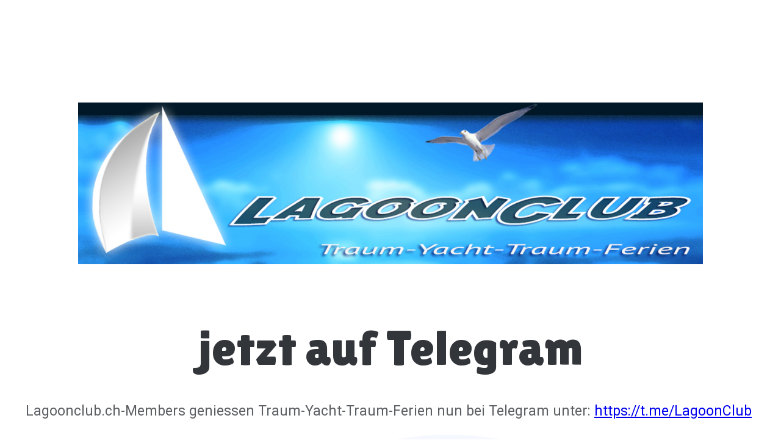

--- FILE ---
content_type: text/html; charset=UTF-8
request_url: http://lagoonclub.ch/
body_size: 8063
content:
<!DOCTYPE html>
<!--[if IE 7]>
<html class="ie ie7" lang="de">
<![endif]-->
<!--[if IE 8]>
<html class="ie ie8" lang="de">
<![endif]-->
<!--[if !(IE 7) | !(IE 8)  ]><!-->
<html lang="de"class="tcb">
<!--<![endif]-->
<head>
		<meta charset="UTF-8"/>
				
			<meta name="viewport" content="width=device-width, initial-scale=1.0"/>

	<style type="text/css" id="tcb-style-base-page-1226"  onLoad="typeof window.lightspeedOptimizeStylesheet === 'function' && window.lightspeedOptimizeStylesheet()" class="tcb-lightspeed-style">.thrv-page-section{position:relative;box-sizing:border-box !important;}.thrv-page-section .tve-page-section-out{position:absolute;width:100%;height:100%;left:0px;top:0px;box-sizing:border-box;transition:box-shadow 0.5s ease 0s;overflow:hidden;}.thrv-page-section .tve-page-section-in{box-sizing:border-box;margin-right:auto;margin-left:auto;position:relative;z-index:1;min-height:40px;}.thrv-page-section .tve-page-section-in.tve-section-full-height{min-height:100vh !important;}.thrv-page-section.tcb-window-width .tve-page-section-in{padding-left:0px;padding-right:0px;}.tve-page-section-in > .thrv_wrapper:first-child{margin-top:0px;}.tve-page-section-in > .thrv_wrapper:last-child{margin-bottom:0px;}.thrv_wrapper .tve-content-box-background{position:absolute;width:100%;height:100% !important;left:0px;top:0px;overflow:hidden;background-clip:padding-box;}.thrv_wrapper.thrv-content-box{box-sizing:border-box;position:relative;min-height:10px;}.thrv_wrapper.thrv-content-box div:not(.thrv_icon):not(.ui-resizable-handle):not(.tve-auxiliary-icon-element){box-sizing:border-box;}.tve-cb{display:inline-block;vertical-align:middle;clear:both;overflow:visible;width:100%;z-index:1;position:relative;min-height:10px;}.tve_image_caption{position:relative;}.tve_image_caption:not(.tcb-mm-image.tve-tab-image){height:auto !important;}.tve_image_caption .tve_image{max-width:100%;width:100%;}.thrv_text_element a:not(.tcb-button-link){font-size:inherit;}.thrv_text_element{overflow-wrap:break-word;}:not(#_s) .tcb-window-width{margin-left:calc(50% - 50vw) !important;width:100vw;}.notifications-content-wrapper.tcb-permanently-hidden{display:none !important;}.tcb-permanently-hidden{display:none !important;}.tar-disabled{cursor:default;opacity:0.4;pointer-events:none;}html{text-rendering:auto !important;}html body{text-rendering:auto !important;}body.tve_lp::before{content:none;}.thrv_wrapper{margin-top:20px;margin-bottom:20px;padding:1px;}.thrv_wrapper div{box-sizing:content-box;}.thrv_wrapper.thrv_text_element,.thrv_wrapper.thrv_heading,.thrv_wrapper.thrv-page-section{margin:0px;}.thrv_wrapper.tcb-window-width{position:relative;max-width:none !important;}.tve_shortcode_editor h1{padding:0px;}p{font-size:1em;}.tve_image{border-radius:0px;box-shadow:none;}div .tve_image_caption{padding:0px;max-width:100% !important;box-sizing:border-box !important;}.tve_image_caption .tve_image_frame{display:block;max-width:100%;position:relative;overflow:hidden;}.tve_image_caption .tve_image{display:block;padding:0px;height:auto;}:not(#_s):not(#_s) .tcb-conditional-display-placeholder{min-height:var(--tcb-container-height-d,100px) !important;position:relative;}:not(#_s):not(#_s) .tcb-conditional-display-placeholder.thrv-page-section{box-sizing:border-box;margin:0px;}:not(#_s):not(#_s) .tcb-conditional-display-placeholder.thrv-content-box{box-sizing:border-box;}:not(#_s):not(#_s) .tcb-conditional-display-placeholder .tve-page-section-out,:not(#_s):not(#_s) .tcb-conditional-display-placeholder .tve-content-box-background{box-sizing:border-box;position:absolute;width:100%;height:100%;left:0px;top:0px;overflow:hidden;}.thrv_wrapper.thrv_contentbox_shortcode{position:relative;}@media (max-width:1023px){:not(#_s):not(#_s) .tcb-conditional-display-placeholder{min-height:var(--tcb-container-height-t) !important;}}@media (max-width:767px){html{overflow-x:hidden !important;}html,body{max-width:100vw !important;}:not(#_s):not(#_s) .tcb-conditional-display-placeholder{min-height:var(--tcb-container-height-m) !important;}}@media screen and (max-device-width:480px){body{-moz-text-size-adjust:none;}}</style>		<script type="text/javascript">
			window.flatStyles = window.flatStyles || ''

			window.lightspeedOptimizeStylesheet = function () {
				const currentStylesheet = document.querySelector( '.tcb-lightspeed-style:not([data-ls-optimized])' )

				if ( currentStylesheet ) {
					try {
						if ( currentStylesheet.sheet && currentStylesheet.sheet.cssRules ) {
							if ( window.flatStyles ) {
								if ( this.optimizing ) {
									setTimeout( window.lightspeedOptimizeStylesheet.bind( this ), 24 )
								} else {
									this.optimizing = true;

									let rulesIndex = 0;

									while ( rulesIndex < currentStylesheet.sheet.cssRules.length ) {
										const rule = currentStylesheet.sheet.cssRules[ rulesIndex ]
										/* remove rules that already exist in the page */
										if ( rule.type === CSSRule.STYLE_RULE && window.flatStyles.includes( `${rule.selectorText}{` ) ) {
											currentStylesheet.sheet.deleteRule( rulesIndex )
										} else {
											rulesIndex ++
										}
									}
									/* optimize, mark it such, move to the next file, append the styles we have until now */
									currentStylesheet.setAttribute( 'data-ls-optimized', '1' )

									window.flatStyles += currentStylesheet.innerHTML

									this.optimizing = false
								}
							} else {
								window.flatStyles = currentStylesheet.innerHTML
								currentStylesheet.setAttribute( 'data-ls-optimized', '1' )
							}
						}
					} catch ( error ) {
						console.warn( error )
					}

					if ( currentStylesheet.parentElement.tagName !== 'HEAD' ) {
						/* always make sure that those styles end up in the head */
						const stylesheetID = currentStylesheet.id;
						/**
						 * make sure that there is only one copy of the css
						 * e.g display CSS
						 */
						if ( ( ! stylesheetID || ( stylesheetID && ! document.querySelector( `head #${stylesheetID}` ) ) ) ) {
							document.head.prepend( currentStylesheet )
						} else {
							currentStylesheet.remove();
						}
					}
				}
			}

			window.lightspeedOptimizeFlat = function ( styleSheetElement ) {
				if ( document.querySelectorAll( 'link[href*="thrive_flat.css"]' ).length > 1 ) {
					/* disable this flat if we already have one */
					styleSheetElement.setAttribute( 'disabled', true )
				} else {
					/* if this is the first one, make sure he's in head */
					if ( styleSheetElement.parentElement.tagName !== 'HEAD' ) {
						document.head.append( styleSheetElement )
					}
				}
			}
		</script>
		<title>LagoonClub &#8211; Traum-Yacht-Traum-Ferien</title>
<meta name='robots' content='noindex, nofollow' />
<link rel="alternate" type="application/rss+xml" title="LagoonClub &raquo; Feed" href="http://lagoonclub.ch/feed/" />
<link rel="alternate" type="application/rss+xml" title="LagoonClub &raquo; Kommentar-Feed" href="http://lagoonclub.ch/comments/feed/" />
<script type="text/javascript">
window._wpemojiSettings = {"baseUrl":"https:\/\/s.w.org\/images\/core\/emoji\/14.0.0\/72x72\/","ext":".png","svgUrl":"https:\/\/s.w.org\/images\/core\/emoji\/14.0.0\/svg\/","svgExt":".svg","source":{"concatemoji":"http:\/\/lagoonclub.ch\/wp-includes\/js\/wp-emoji-release.min.js?ver=6.1.9"}};
/*! This file is auto-generated */
!function(e,a,t){var n,r,o,i=a.createElement("canvas"),p=i.getContext&&i.getContext("2d");function s(e,t){var a=String.fromCharCode,e=(p.clearRect(0,0,i.width,i.height),p.fillText(a.apply(this,e),0,0),i.toDataURL());return p.clearRect(0,0,i.width,i.height),p.fillText(a.apply(this,t),0,0),e===i.toDataURL()}function c(e){var t=a.createElement("script");t.src=e,t.defer=t.type="text/javascript",a.getElementsByTagName("head")[0].appendChild(t)}for(o=Array("flag","emoji"),t.supports={everything:!0,everythingExceptFlag:!0},r=0;r<o.length;r++)t.supports[o[r]]=function(e){if(p&&p.fillText)switch(p.textBaseline="top",p.font="600 32px Arial",e){case"flag":return s([127987,65039,8205,9895,65039],[127987,65039,8203,9895,65039])?!1:!s([55356,56826,55356,56819],[55356,56826,8203,55356,56819])&&!s([55356,57332,56128,56423,56128,56418,56128,56421,56128,56430,56128,56423,56128,56447],[55356,57332,8203,56128,56423,8203,56128,56418,8203,56128,56421,8203,56128,56430,8203,56128,56423,8203,56128,56447]);case"emoji":return!s([129777,127995,8205,129778,127999],[129777,127995,8203,129778,127999])}return!1}(o[r]),t.supports.everything=t.supports.everything&&t.supports[o[r]],"flag"!==o[r]&&(t.supports.everythingExceptFlag=t.supports.everythingExceptFlag&&t.supports[o[r]]);t.supports.everythingExceptFlag=t.supports.everythingExceptFlag&&!t.supports.flag,t.DOMReady=!1,t.readyCallback=function(){t.DOMReady=!0},t.supports.everything||(n=function(){t.readyCallback()},a.addEventListener?(a.addEventListener("DOMContentLoaded",n,!1),e.addEventListener("load",n,!1)):(e.attachEvent("onload",n),a.attachEvent("onreadystatechange",function(){"complete"===a.readyState&&t.readyCallback()})),(e=t.source||{}).concatemoji?c(e.concatemoji):e.wpemoji&&e.twemoji&&(c(e.twemoji),c(e.wpemoji)))}(window,document,window._wpemojiSettings);
</script>
<style type="text/css">
img.wp-smiley,
img.emoji {
	display: inline !important;
	border: none !important;
	box-shadow: none !important;
	height: 1em !important;
	width: 1em !important;
	margin: 0 0.07em !important;
	vertical-align: -0.1em !important;
	background: none !important;
	padding: 0 !important;
}
</style>
	<link rel='stylesheet' id='classic-theme-styles-css' href='http://lagoonclub.ch/wp-includes/css/classic-themes.min.css?ver=1' type='text/css' media='all' />

<link rel='stylesheet' id='eeb-css-frontend-css' href='http://lagoonclub.ch/wp-content/plugins/email-encoder-bundle/core/includes/assets/css/style.css?ver=230226-121819' type='text/css' media='all' />
<link rel='stylesheet' id='dashicons-css' href='http://lagoonclub.ch/wp-includes/css/dashicons.min.css?ver=6.1.9' type='text/css' media='all' />
<script type='text/javascript' src='http://lagoonclub.ch/wp-includes/js/jquery/jquery.min.js?ver=3.6.1' id='jquery-core-js'></script>
<script type='text/javascript' src='http://lagoonclub.ch/wp-includes/js/jquery/jquery-migrate.min.js?ver=3.3.2' id='jquery-migrate-js'></script>
<script type='text/javascript' src='http://lagoonclub.ch/wp-content/plugins/email-encoder-bundle/core/includes/assets/js/custom.js?ver=230226-121819' id='eeb-js-frontend-js'></script>
<script type='text/javascript' src='http://lagoonclub.ch/wp-includes/js/imagesloaded.min.js?ver=4.1.4' id='imagesloaded-js'></script>
<script type='text/javascript' src='http://lagoonclub.ch/wp-includes/js/masonry.min.js?ver=4.2.2' id='masonry-js'></script>
<script type='text/javascript' src='http://lagoonclub.ch/wp-includes/js/jquery/jquery.masonry.min.js?ver=3.1.2b' id='jquery-masonry-js'></script>
<script type='text/javascript' id='tve_frontend-js-extra'>
/* <![CDATA[ */
var tve_frontend_options = {"ajaxurl":"http:\/\/lagoonclub.ch\/wp-admin\/admin-ajax.php","is_editor_page":"","page_events":[],"is_single":"1","social_fb_app_id":"","dash_url":"http:\/\/lagoonclub.ch\/wp-content\/plugins\/thrive-visual-editor\/thrive-dashboard","queried_object":{"ID":1226,"post_author":"1"},"query_vars":[],"$_POST":[],"translations":{"Copy":"Copy","empty_username":"ERROR: The username field is empty.","empty_password":"ERROR: The password field is empty.","empty_login":"ERROR: Enter a username or email address.","min_chars":"At least %s characters are needed","no_headings":"No headings found","registration_err":{"required_field":"<strong>Error<\/strong>: This field is required","required_email":"<strong>Error<\/strong>: Please type your email address.","invalid_email":"<strong>Error<\/strong>: The email address isn&#8217;t correct.","passwordmismatch":"<strong>Error<\/strong>: Password mismatch"}},"routes":{"posts":"http:\/\/lagoonclub.ch\/wp-json\/tcb\/v1\/posts"},"nonce":"ca95c9cc8f","allow_video_src":"","lead_generation_custom_tag_apis":["activecampaign","aweber","convertkit","drip","klicktipp","mailchimp","sendlane","zapier"],"post_request_data":[],"ip":"3.131.159.64","current_user":[],"post_id":"1226","post_title":"welcome here2","post_type":"page","post_url":"http:\/\/lagoonclub.ch\/","is_lp":"tcb2-coming-soon-1","conditional_display":{"is_tooltip_dismissed":false}};
/* ]]> */
</script>
<script type='text/javascript' src='http://lagoonclub.ch/wp-content/plugins/thrive-visual-editor/editor/js/dist/modules/general.min.js?ver=3.18' id='tve_frontend-js'></script>
<link rel="https://api.w.org/" href="http://lagoonclub.ch/wp-json/" /><link rel="alternate" type="application/json" href="http://lagoonclub.ch/wp-json/wp/v2/pages/1226" /><link rel="EditURI" type="application/rsd+xml" title="RSD" href="http://lagoonclub.ch/xmlrpc.php?rsd" />
<link rel="wlwmanifest" type="application/wlwmanifest+xml" href="http://lagoonclub.ch/wp-includes/wlwmanifest.xml" />
<meta name="generator" content="WordPress 6.1.9" />
<link rel="canonical" href="http://lagoonclub.ch/" />
<link rel='shortlink' href='http://lagoonclub.ch/' />
		<!-- Custom Logo: hide header text -->
		
		<link rel="alternate" type="application/json+oembed" href="http://lagoonclub.ch/wp-json/oembed/1.0/embed?url=http%3A%2F%2Flagoonclub.ch%2F" />
<link rel="alternate" type="text/xml+oembed" href="http://lagoonclub.ch/wp-json/oembed/1.0/embed?url=http%3A%2F%2Flagoonclub.ch%2F&#038;format=xml" />
<style type="text/css">:not(#tve) .ttfm1{font-family: 'Source Sans Pro' !important;color: #000000;font-weight: 900 !important;}.ttfm1 input, .ttfm1 select, .ttfm1 textarea, .ttfm1 button {font-family: 'Source Sans Pro' !important;color: #000000;font-weight: 900 !important;}:not(#tve) .ttfm2{font-family: 'Archivo Narrow' !important;color: #0f0942;font-weight: 400 !important;}.ttfm2 input, .ttfm2 select, .ttfm2 textarea, .ttfm2 button {font-family: 'Archivo Narrow' !important;color: #0f0942;font-weight: 400 !important;}:not(#tve) .ttfm2.bold_text,.ttfm2 .bold_text,.ttfm2 b,.ttfm2 strong{font-weight: 700 !important;}.ttfm2.bold_text,.ttfm2 .bold_text,.ttfm2 b,.ttfm2 strong input, .ttfm2.bold_text,.ttfm2 .bold_text,.ttfm2 b,.ttfm2 strong select, .ttfm2.bold_text,.ttfm2 .bold_text,.ttfm2 b,.ttfm2 strong textarea, .ttfm2.bold_text,.ttfm2 .bold_text,.ttfm2 b,.ttfm2 strong button {font-weight: 700 !important;}:not(#tve) .ttfm3{font-family: 'Calligraffitti' !important;color: #011828;font-weight: 400 !important;}.ttfm3 input, .ttfm3 select, .ttfm3 textarea, .ttfm3 button {font-family: 'Calligraffitti' !important;color: #011828;font-weight: 400 !important;}:not(#tve) .ttfm4{font-family: 'Trade Winds' !important;color: #ffffff;font-weight: 400 !important;}.ttfm4 input, .ttfm4 select, .ttfm4 textarea, .ttfm4 button {font-family: 'Trade Winds' !important;color: #ffffff;font-weight: 400 !important;}:not(#tve) .ttfm5{font-family: 'Yesteryear' !important;color: #ffffff;font-weight: 400 !important;}.ttfm5 input, .ttfm5 select, .ttfm5 textarea, .ttfm5 button {font-family: 'Yesteryear' !important;color: #ffffff;font-weight: 400 !important;}:not(#tve) .ttfm6{font-family: 'Calligraffitti' !important;color: #ffffff;font-weight: 400 !important;}.ttfm6 input, .ttfm6 select, .ttfm6 textarea, .ttfm6 button {font-family: 'Calligraffitti' !important;color: #ffffff;font-weight: 400 !important;}</style><style type="text/css" id="tve_global_variables">:root{--tcb-background-author-image:url(http://0.gravatar.com/avatar/c0a0f56482c42b84c52703e45a3c1bfb?s=256&d=mm&r=g);--tcb-background-user-image:url();--tcb-background-featured-image-thumbnail:url(http://lagoonclub.ch/wp-content/plugins/thrive-visual-editor/editor/css/images/featured_image.png);}</style>
				<style class="tve_custom_style">@import url("//fonts.googleapis.com/css?family=Roboto:300,500,100,400&subset=latin");@import url("//fonts.googleapis.com/css?family=Lilita+One:400&subset=latin");@media (min-width:300px){[data-css="tve-u-160bb6b61b5"]{margin-top:100px !important;}[data-css="tve-u-16055aff329"] p{margin:0px !important;padding:0px !important;}[data-css="tve-u-16055aff329"] h3{margin:0px !important;padding:0px !important;}[data-css="tve-u-16055aff329"] h2{margin:0px !important;padding:0px !important;}[data-css="tve-u-16055aff329"] h1{margin:0px !important;padding:0px !important;}[data-css="tve-u-16055b0b489"] .tve-page-section-in{justify-content:flex-end;display:flex;flex-direction:column;}[data-css="tve-u-1606902cc17"]{float:none;width:1024px;margin:160px auto 0px !important;}[data-css="tve-u-16069016342"]{min-height:459px;}[data-css="tve-u-160690120a7"]{background-image:url("//lagoonclub.ch/wp-content/uploads/tcb_lp_templates/templates/css/images/coming_soon_cloud_decor.png") !important;background-size:cover !important;background-position:50% 100% !important;background-attachment:scroll !important;background-repeat:no-repeat !important;}[data-css="tve-u-1606900e5d7"]{max-width:100%;margin-top:0px !important;padding-top:0px !important;padding-bottom:0px !important;}#tcb_landing_page h1{line-height:27px;}[data-css="tve-u-16055b35010"]{margin-top:40px !important;}#tcb_landing_page h2{line-height:1px;}[data-css="tve-u-16055b11b8b"]{line-height:0.9em !important;}:not(#tve) [data-css="tve-u-16055b1e62b"]{font-weight:100;font-size:23px !important;font-family:Roboto !important;color:rgb(92,95,99) !important;}:not(#tve) [data-css="tve-u-16055b11b8b"]{font-weight:400;font-family:"Lilita One" !important;font-size:81px !important;color:rgb(50,53,58) !important;}:not(#tve) [data-css="tve-u-16055aff329"] p,:not(#tve) [data-css="tve-u-16055aff329"] li,:not(#tve) [data-css="tve-u-16055aff329"] blockquote,:not(#tve) [data-css="tve-u-16055aff329"] address{font-family:"Lilita One";font-weight:400;line-height:51px;}[data-css="tve-u-16055b0b489"]{padding-top:0px !important;padding-bottom:0px !important;}[data-css="tve-u-16055aff329"]{max-width:none;min-height:768px !important;}[data-css="tve-u-15e09c94f7d"]{background-color:rgb(255,255,255);}.tve_post_lp > div >:not(#tve){margin-left:auto;margin-right:auto;max-width:52%;padding:0px 20px;}}@media (max-width:1023px){[data-css="tve-u-16055aff329"]{min-height:100vh !important;}[data-css="tve-u-1606900e5d7"] > .tve-cb{justify-content:flex-end;display:flex;flex-direction:column;}[data-css="tve-u-16055b0b489"]{padding-top:0px !important;}[data-css="tve-u-1606902cc17"]{margin-top:0px !important;}[data-css="tve-u-1606900e5d7"]{margin-top:0px !important;}[data-css="tve-u-16055b35010"]{max-width:497px;float:none;margin-left:auto !important;margin-right:auto !important;}:not(#tve) [data-css="tve-u-16055b11b8b"]{font-size:62px !important;}[data-css="tve-u-16055b11b8b"]{line-height:1.05em !important;}}@media (max-width:767px){[data-css="tve-u-160bb6b61b5"]{margin-top:40px !important;}[data-css="tve-u-16069016342"]{min-height:290px;}[data-css="tve-u-1606902cc17"]{margin-top:233px !important;}[data-css="tve-u-1606900e5d7"]{margin-top:-150px !important;}[data-css="tve-u-16055aff329"]{min-height:564px !important;}:not(#tve) [data-css="tve-u-16055b1e62b"]{font-size:22px !important;}[data-css="tve-u-16055b1e62b"]{line-height:1.4em !important;}[data-css="tve-u-16059ef4ffc"]{background-color:rgba(0,0,0,0) !important;}[data-css="tve-u-16055b35010"]{max-width:298px;margin-top:30px !important;}[data-css="tve-u-16055b0b489"]{z-index:27;padding:0px 10px !important;}:not(#tve) [data-css="tve-u-16055b11b8b"]{font-size:50px !important;}.tve_post_lp > div >:not(#tve){padding:0px 10px;}}</style> 			
	<style>
        html {
            height: auto;
        }

            html.tcb-editor {
                overflow-y: initial;
            }

            body:before, body:after {
                height: 0 !important;
            }

            .thrv_page_section .out {
                max-width: none
            }

            .tve_wrap_all {
                position: relative;
            }

            /* Content Width - inherit Content Width directly from LP settings */
            .thrv-page-section[data-inherit-lp-settings="1"] .tve-page-section-in {
                max-width: 1080px !important;
                max-width: var(--page-section-max-width) !important;
            }
			/* set the max-width also for over content settings */
            body.tcb-full-header .thrv_header,
            body.tcb-full-footer .thrv_footer {
                width: 100vw;
				max-width: 100vw;
                left: 50%;
                right: 50%;
                margin-left: -50vw !important;
                margin-right: -50vw !important;
            }
		</style>

	</head>
		<body class="home page-template-default page page-id-1226 custom-background tve_lp"style="" data-css="tve-u-15e09c94f7d"> 				<div class="wrp cnt bSe" style="display: none">
			<div class="awr"></div>
		</div>
		<div class="tve_wrap_all" id="tcb_landing_page">
			<div class="tve_post_lp tve_lp_tcb2-coming-soon-1 tve_lp_template_wrapper" style="">
								<div id="tve_flt" class="tve_flt tcb-style-wrap"><div id="tve_editor" class="tve_shortcode_editor tar-main-content" data-post-id="1226"><div class="thrive-group-edit-config" style="display: none !important"></div><div class="thrv_wrapper thrv-page-section tcb-window-width" style="" data-css="tve-u-16055b0b489">
<div class="tve-page-section-out" data-css="tve-u-16059ef4ffc"></div>
<div class="tve-page-section-in tve_empty_dropzone tve-section-full-height" data-css="tve-u-16055aff329"><div class="thrv_wrapper tve_image_caption" data-css="tve-u-1606902cc17" style=""><span class="tve_image_frame"><img decoding="async" class="tve_image wp-image-688 tcb-moved-image" alt="" title="lagoonclubnewheader_neu2lrg" data-id="688" src="//lagoonclub.ch/wp-content/uploads/2015/03/lagoonclubnewheader_neu2lrg.jpg" data-width="1024" data-init-width="1300" data-init-height="337" loading="lazy" data-css="tve-u-1868dc85178" style="" width="1024" height="337"></span></div><div class="thrv_wrapper thrv_text_element" style="" data-css="tve-u-160bb6b61b5" data-tag="h1"><h1 data-css="tve-u-16055b11b8b" style="text-align: center;" class="">jetzt auf Telegram</h1></div><div class="thrv_wrapper thrv_text_element tve_empty_dropzone" style="" data-css="tve-u-16055b35010"><p data-css="tve-u-16055b1e62b" style="text-align: center;"><a href="http://lagoonclub.ch/" class="" style="outline: currentcolor none medium;"></a>Lagoonclub.ch-Members geniessen Traum-Yacht-Traum-Ferien nun bei Telegram unter:&nbsp;<a href="https://t.me/LagoonClub" class="" style="outline: currentcolor none medium;">https://t.me/LagoonClub</a>&nbsp;</p></div><div class="thrv_wrapper thrv_contentbox_shortcode thrv-content-box" style="" data-css="tve-u-1606900e5d7">
<div class="tve-content-box-background" data-css="tve-u-160690120a7"></div>
<div class="tve-cb tve_empty_dropzone" data-css="tve-u-16069016342"></div>
</div></div>
</div></div></div>			</div>
						<div class="fr-dropdown-holder tcb-style-wrap"></div>
		</div>
						<script type='text/javascript'>( $ => {
	/**
	 * Displays toast message from storage, it is used when the user is redirected after login
	 */
	if ( window.sessionStorage ) {
		$( window ).on( 'tcb_after_dom_ready', () => {
			let message = sessionStorage.getItem( 'tcb_toast_message' );

			if ( message ) {
				tcbToast( sessionStorage.getItem( 'tcb_toast_message' ), false );
				sessionStorage.removeItem( 'tcb_toast_message' );
			}
		} );
	}

	/**
	 * Displays toast message
	 */
	function tcbToast( message, error, callback ) {
		/* Also allow "message" objects */
		if ( typeof message !== 'string' ) {
			message = message.message || message.error || message.success;
		}
		if ( ! error ) {
			error = false;
		}
		TCB_Front.notificationElement.toggle( message, error ? 'error' : 'success', callback );
	}
} )( typeof ThriveGlobal === 'undefined' ? jQuery : ThriveGlobal.$j );
</script><style type="text/css" id="tve_notification_styles"></style>
<div class="tvd-toast tve-fe-message" style="display: none">
	<div class="tve-toast-message tve-success-message">
		<div class="tve-toast-icon-container">
			<span class="tve_tick thrv-svg-icon"></span>
		</div>
		<div class="tve-toast-message-container"></div>
	</div>
</div><script type='text/javascript' id='eeb-js-ajax-ef-js-extra'>
/* <![CDATA[ */
var eeb_ef = {"ajaxurl":"http:\/\/lagoonclub.ch\/wp-admin\/admin-ajax.php","security":"a5fabe9b85"};
/* ]]> */
</script>
<script type='text/javascript' src='http://lagoonclub.ch/wp-content/plugins/email-encoder-bundle/core/includes/assets/js/encoder-form.js?ver=230226-121819' id='eeb-js-ajax-ef-js'></script>
<script type='text/javascript' id='tve-dash-frontend-js-extra'>
/* <![CDATA[ */
var tve_dash_front = {"ajaxurl":"http:\/\/lagoonclub.ch\/wp-admin\/admin-ajax.php","force_ajax_send":"","is_crawler":"1","recaptcha":[],"post_id":"1226"};
/* ]]> */
</script>
<script type='text/javascript' src='http://lagoonclub.ch/wp-content/plugins/thrive-visual-editor/thrive-dashboard/js/dist/frontend.min.js?ver=3.31' id='tve-dash-frontend-js'></script>
<script type="text/javascript">var tcb_current_post_lists=JSON.parse('[]'); var tcb_post_lists=tcb_post_lists?[...tcb_post_lists,...tcb_current_post_lists]:tcb_current_post_lists;</script>			</body>
</html>
